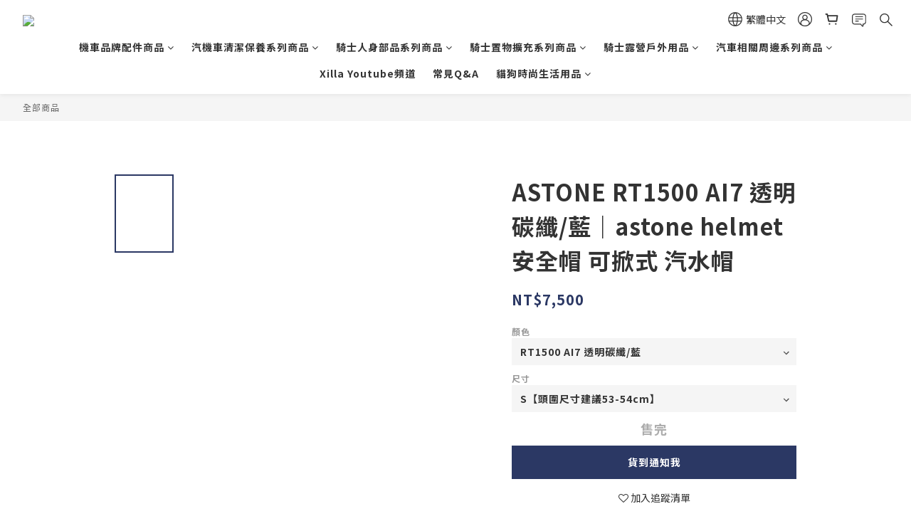

--- FILE ---
content_type: text/plain
request_url: https://www.google-analytics.com/j/collect?v=1&_v=j102&a=1186501788&t=pageview&cu=TWD&_s=1&dl=https%3A%2F%2Fwww.gozilla.com.tw%2Fproducts%2Fastone-rt1500-ai7-%25E9%2580%258F%25E6%2598%258E%25E7%25A2%25B3%25E7%25BA%2596%25E8%2597%258D%25EF%25BD%259Castone-helmet-%25E5%25AE%2589%25E5%2585%25A8%25E5%25B8%25BD-%25E5%258F%25AF%25E6%258E%2580%25E5%25BC%258F-%25E6%25B1%25BD%25E6%25B0%25B4%25E5%25B8%25BD&ul=en-us%40posix&dt=ASTONE%20RT1500%20AI7%20%E9%80%8F%E6%98%8E%E7%A2%B3%E7%BA%96%2F%E8%97%8D%EF%BD%9Castone%20helmet%20%E5%AE%89%E5%85%A8%E5%B8%BD%20%E5%8F%AF%E6%8E%80%E5%BC%8F%20%E6%B1%BD%E6%B0%B4%E5%B8%BD&sr=1280x720&vp=1280x720&_u=aCDAAEIJAAAAACAMI~&jid=1149450567&gjid=879081801&cid=756693417.1769320782&tid=UA-124375591-1&_gid=823623283.1769320782&_r=1&_slc=1&pa=detail&pr1id=65b7442b9aadbb00179c883a%3A65b7442bcb175b000fb15710&pr1nm=ASTONE%20RT1500%20AI7%20%E9%80%8F%E6%98%8E%E7%A2%B3%E7%BA%96%2F%E8%97%8D%EF%BD%9Castone%20helmet%20%E5%AE%89%E5%85%A8%E5%B8%BD%20%E5%8F%AF%E6%8E%80%E5%BC%8F%20%E6%B1%BD%E6%B0%B4%E5%B8%BD&pr1ca=&pr1br=&pr1va=RT1500%20AI7%20%E9%80%8F%E6%98%8E%E7%A2%B3%E7%BA%96%2F%E8%97%8DS%E3%80%90%E9%A0%AD%E5%9C%8D%E5%B0%BA%E5%AF%B8%E5%BB%BA%E8%AD%B053-54cm%E3%80%91&pr1pr=&pr1qt=&pr1cc=&pr1ps=0&z=267441081
body_size: -450
content:
2,cG-DTT8H9H230